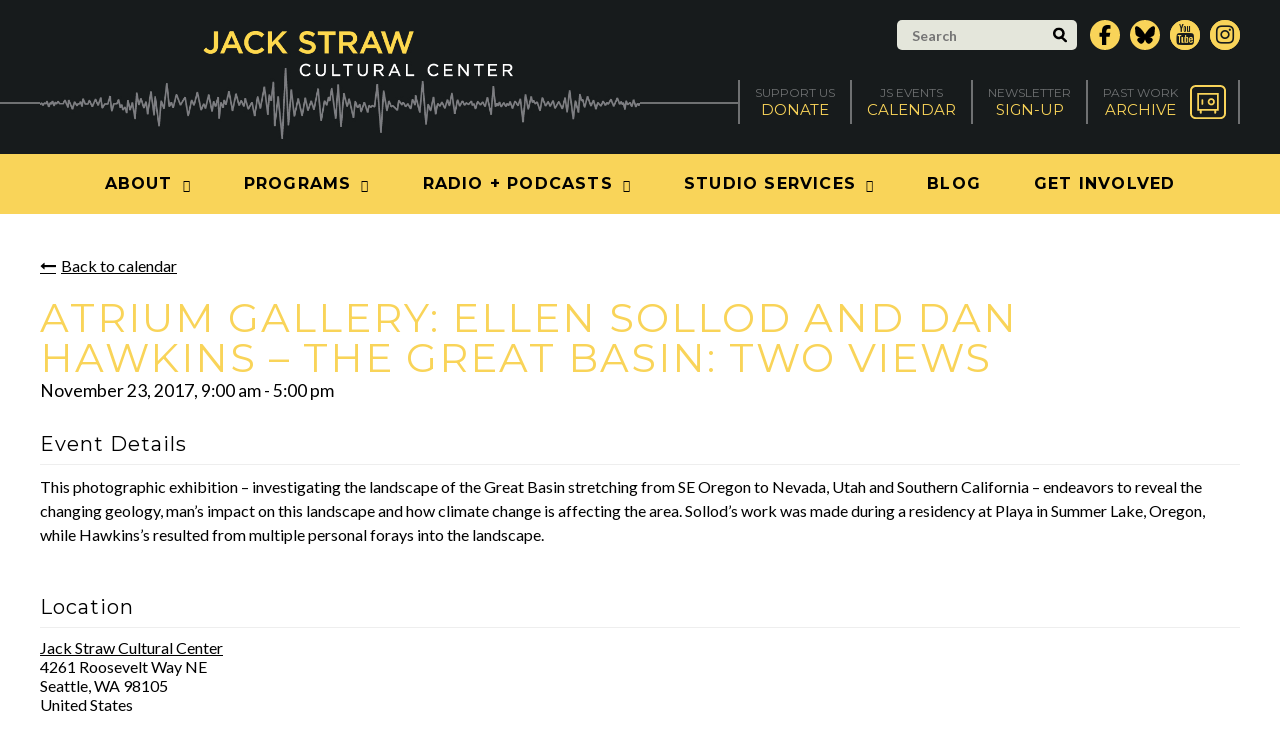

--- FILE ---
content_type: text/html; charset=UTF-8
request_url: https://www.jackstraw.org/event/atrium-gallery-ellen-sollod-and-dan-hawkins-the-great-basin-two-views-2017-11-23/
body_size: 12441
content:
<!DOCTYPE html>
<html lang="en-US">
	<head>
		<!-- Google tag (gtag.js) -->
		<script async src="https://www.googletagmanager.com/gtag/js?id=G-JJY6K0C56S"></script>
		<script>
			window.dataLayer = window.dataLayer || [];
			function gtag(){dataLayer.push(arguments);}
			gtag('js', new Date());

			gtag('config', 'G-JJY6K0C56S');
		</script>			
		<meta charset="UTF-8" />
		<meta name="viewport" content="width=device-width, initial-scale=1" />
		<meta name='robots' content='index, follow, max-image-preview:large, max-snippet:-1, max-video-preview:-1' />

	<!-- This site is optimized with the Yoast SEO plugin v26.7 - https://yoast.com/wordpress/plugins/seo/ -->
	<title>Atrium Gallery: Ellen Sollod and Dan Hawkins - The Great Basin: Two Views - Jack Straw Cultural Center</title>
	<link rel="canonical" href="https://www.jackstraw.org/event/atrium-gallery-ellen-sollod-and-dan-hawkins-the-great-basin-two-views-2017-11-23/" />
	<meta property="og:locale" content="en_US" />
	<meta property="og:type" content="article" />
	<meta property="og:title" content="Atrium Gallery: Ellen Sollod and Dan Hawkins - The Great Basin: Two Views - Jack Straw Cultural Center" />
	<meta property="og:description" content="This photographic exhibition – investigating the landscape of the Great Basin stretching from SE Oregon to Nevada, Utah and Southern California – endeavors to reveal the changing geology, man’s impact on this landscape and how climate change is affecting the area. Sollod’s work was made during a residency at Playa in Summer Lake, Oregon, while [&hellip;]" />
	<meta property="og:url" content="https://www.jackstraw.org/event/atrium-gallery-ellen-sollod-and-dan-hawkins-the-great-basin-two-views-2017-11-23/" />
	<meta property="og:site_name" content="Jack Straw Cultural Center" />
	<meta property="article:modified_time" content="2026-01-16T17:36:15+00:00" />
	<script type="application/ld+json" class="yoast-schema-graph">{"@context":"https://schema.org","@graph":[{"@type":"WebPage","@id":"https://www.jackstraw.org/event/atrium-gallery-ellen-sollod-and-dan-hawkins-the-great-basin-two-views-2017-11-23/","url":"https://www.jackstraw.org/event/atrium-gallery-ellen-sollod-and-dan-hawkins-the-great-basin-two-views-2017-11-23/","name":"Atrium Gallery: Ellen Sollod and Dan Hawkins - The Great Basin: Two Views - Jack Straw Cultural Center","isPartOf":{"@id":"https://www.jackstraw.org/#website"},"datePublished":"2017-10-18T22:50:29+00:00","dateModified":"2026-01-16T17:36:15+00:00","breadcrumb":{"@id":"https://www.jackstraw.org/event/atrium-gallery-ellen-sollod-and-dan-hawkins-the-great-basin-two-views-2017-11-23/#breadcrumb"},"inLanguage":"en-US","potentialAction":[{"@type":"ReadAction","target":["https://www.jackstraw.org/event/atrium-gallery-ellen-sollod-and-dan-hawkins-the-great-basin-two-views-2017-11-23/"]}]},{"@type":"BreadcrumbList","@id":"https://www.jackstraw.org/event/atrium-gallery-ellen-sollod-and-dan-hawkins-the-great-basin-two-views-2017-11-23/#breadcrumb","itemListElement":[{"@type":"ListItem","position":1,"name":"Home","item":"https://www.jackstraw.org/"},{"@type":"ListItem","position":2,"name":"Atrium Gallery: Ellen Sollod and Dan Hawkins &#8211; The Great Basin: Two Views","item":"https://www.jackstraw.org/event/atrium-gallery-ellen-sollod-and-dan-hawkins-the-great-basin-two-views-2017-11-06/"},{"@type":"ListItem","position":3,"name":"Atrium Gallery: Ellen Sollod and Dan Hawkins &#8211; The Great Basin: Two Views"}]},{"@type":"WebSite","@id":"https://www.jackstraw.org/#website","url":"https://www.jackstraw.org/","name":"Jack Straw Cultural Center","description":"","potentialAction":[{"@type":"SearchAction","target":{"@type":"EntryPoint","urlTemplate":"https://www.jackstraw.org/?s={search_term_string}"},"query-input":{"@type":"PropertyValueSpecification","valueRequired":true,"valueName":"search_term_string"}}],"inLanguage":"en-US"}]}</script>
	<!-- / Yoast SEO plugin. -->


<link rel='dns-prefetch' href='//www.jackstraw.org' />
<link rel='dns-prefetch' href='//fonts.googleapis.com' />
<link rel='dns-prefetch' href='//code.ionicframework.com' />
<link rel="alternate" title="oEmbed (JSON)" type="application/json+oembed" href="https://www.jackstraw.org/wp-json/oembed/1.0/embed?url=https%3A%2F%2Fwww.jackstraw.org%2Fevent%2Fatrium-gallery-ellen-sollod-and-dan-hawkins-the-great-basin-two-views-2017-11-23%2F" />
<link rel="alternate" title="oEmbed (XML)" type="text/xml+oembed" href="https://www.jackstraw.org/wp-json/oembed/1.0/embed?url=https%3A%2F%2Fwww.jackstraw.org%2Fevent%2Fatrium-gallery-ellen-sollod-and-dan-hawkins-the-great-basin-two-views-2017-11-23%2F&#038;format=xml" />
		<!-- This site uses the Google Analytics by MonsterInsights plugin v9.11.1 - Using Analytics tracking - https://www.monsterinsights.com/ -->
							<script src="//www.googletagmanager.com/gtag/js?id=G-K99FJRMVMS"  data-cfasync="false" data-wpfc-render="false" type="text/javascript" async></script>
			<script data-cfasync="false" data-wpfc-render="false" type="text/javascript">
				var mi_version = '9.11.1';
				var mi_track_user = true;
				var mi_no_track_reason = '';
								var MonsterInsightsDefaultLocations = {"page_location":"https:\/\/www.jackstraw.org\/event\/atrium-gallery-ellen-sollod-and-dan-hawkins-the-great-basin-two-views-2017-11-23\/"};
								if ( typeof MonsterInsightsPrivacyGuardFilter === 'function' ) {
					var MonsterInsightsLocations = (typeof MonsterInsightsExcludeQuery === 'object') ? MonsterInsightsPrivacyGuardFilter( MonsterInsightsExcludeQuery ) : MonsterInsightsPrivacyGuardFilter( MonsterInsightsDefaultLocations );
				} else {
					var MonsterInsightsLocations = (typeof MonsterInsightsExcludeQuery === 'object') ? MonsterInsightsExcludeQuery : MonsterInsightsDefaultLocations;
				}

								var disableStrs = [
										'ga-disable-G-K99FJRMVMS',
									];

				/* Function to detect opted out users */
				function __gtagTrackerIsOptedOut() {
					for (var index = 0; index < disableStrs.length; index++) {
						if (document.cookie.indexOf(disableStrs[index] + '=true') > -1) {
							return true;
						}
					}

					return false;
				}

				/* Disable tracking if the opt-out cookie exists. */
				if (__gtagTrackerIsOptedOut()) {
					for (var index = 0; index < disableStrs.length; index++) {
						window[disableStrs[index]] = true;
					}
				}

				/* Opt-out function */
				function __gtagTrackerOptout() {
					for (var index = 0; index < disableStrs.length; index++) {
						document.cookie = disableStrs[index] + '=true; expires=Thu, 31 Dec 2099 23:59:59 UTC; path=/';
						window[disableStrs[index]] = true;
					}
				}

				if ('undefined' === typeof gaOptout) {
					function gaOptout() {
						__gtagTrackerOptout();
					}
				}
								window.dataLayer = window.dataLayer || [];

				window.MonsterInsightsDualTracker = {
					helpers: {},
					trackers: {},
				};
				if (mi_track_user) {
					function __gtagDataLayer() {
						dataLayer.push(arguments);
					}

					function __gtagTracker(type, name, parameters) {
						if (!parameters) {
							parameters = {};
						}

						if (parameters.send_to) {
							__gtagDataLayer.apply(null, arguments);
							return;
						}

						if (type === 'event') {
														parameters.send_to = monsterinsights_frontend.v4_id;
							var hookName = name;
							if (typeof parameters['event_category'] !== 'undefined') {
								hookName = parameters['event_category'] + ':' + name;
							}

							if (typeof MonsterInsightsDualTracker.trackers[hookName] !== 'undefined') {
								MonsterInsightsDualTracker.trackers[hookName](parameters);
							} else {
								__gtagDataLayer('event', name, parameters);
							}
							
						} else {
							__gtagDataLayer.apply(null, arguments);
						}
					}

					__gtagTracker('js', new Date());
					__gtagTracker('set', {
						'developer_id.dZGIzZG': true,
											});
					if ( MonsterInsightsLocations.page_location ) {
						__gtagTracker('set', MonsterInsightsLocations);
					}
										__gtagTracker('config', 'G-K99FJRMVMS', {"forceSSL":"true","link_attribution":"true"} );
										window.gtag = __gtagTracker;										(function () {
						/* https://developers.google.com/analytics/devguides/collection/analyticsjs/ */
						/* ga and __gaTracker compatibility shim. */
						var noopfn = function () {
							return null;
						};
						var newtracker = function () {
							return new Tracker();
						};
						var Tracker = function () {
							return null;
						};
						var p = Tracker.prototype;
						p.get = noopfn;
						p.set = noopfn;
						p.send = function () {
							var args = Array.prototype.slice.call(arguments);
							args.unshift('send');
							__gaTracker.apply(null, args);
						};
						var __gaTracker = function () {
							var len = arguments.length;
							if (len === 0) {
								return;
							}
							var f = arguments[len - 1];
							if (typeof f !== 'object' || f === null || typeof f.hitCallback !== 'function') {
								if ('send' === arguments[0]) {
									var hitConverted, hitObject = false, action;
									if ('event' === arguments[1]) {
										if ('undefined' !== typeof arguments[3]) {
											hitObject = {
												'eventAction': arguments[3],
												'eventCategory': arguments[2],
												'eventLabel': arguments[4],
												'value': arguments[5] ? arguments[5] : 1,
											}
										}
									}
									if ('pageview' === arguments[1]) {
										if ('undefined' !== typeof arguments[2]) {
											hitObject = {
												'eventAction': 'page_view',
												'page_path': arguments[2],
											}
										}
									}
									if (typeof arguments[2] === 'object') {
										hitObject = arguments[2];
									}
									if (typeof arguments[5] === 'object') {
										Object.assign(hitObject, arguments[5]);
									}
									if ('undefined' !== typeof arguments[1].hitType) {
										hitObject = arguments[1];
										if ('pageview' === hitObject.hitType) {
											hitObject.eventAction = 'page_view';
										}
									}
									if (hitObject) {
										action = 'timing' === arguments[1].hitType ? 'timing_complete' : hitObject.eventAction;
										hitConverted = mapArgs(hitObject);
										__gtagTracker('event', action, hitConverted);
									}
								}
								return;
							}

							function mapArgs(args) {
								var arg, hit = {};
								var gaMap = {
									'eventCategory': 'event_category',
									'eventAction': 'event_action',
									'eventLabel': 'event_label',
									'eventValue': 'event_value',
									'nonInteraction': 'non_interaction',
									'timingCategory': 'event_category',
									'timingVar': 'name',
									'timingValue': 'value',
									'timingLabel': 'event_label',
									'page': 'page_path',
									'location': 'page_location',
									'title': 'page_title',
									'referrer' : 'page_referrer',
								};
								for (arg in args) {
																		if (!(!args.hasOwnProperty(arg) || !gaMap.hasOwnProperty(arg))) {
										hit[gaMap[arg]] = args[arg];
									} else {
										hit[arg] = args[arg];
									}
								}
								return hit;
							}

							try {
								f.hitCallback();
							} catch (ex) {
							}
						};
						__gaTracker.create = newtracker;
						__gaTracker.getByName = newtracker;
						__gaTracker.getAll = function () {
							return [];
						};
						__gaTracker.remove = noopfn;
						__gaTracker.loaded = true;
						window['__gaTracker'] = __gaTracker;
					})();
									} else {
										console.log("");
					(function () {
						function __gtagTracker() {
							return null;
						}

						window['__gtagTracker'] = __gtagTracker;
						window['gtag'] = __gtagTracker;
					})();
									}
			</script>
							<!-- / Google Analytics by MonsterInsights -->
		<style id='wp-img-auto-sizes-contain-inline-css' type='text/css'>
img:is([sizes=auto i],[sizes^="auto," i]){contain-intrinsic-size:3000px 1500px}
/*# sourceURL=wp-img-auto-sizes-contain-inline-css */
</style>
<style id='wp-emoji-styles-inline-css' type='text/css'>

	img.wp-smiley, img.emoji {
		display: inline !important;
		border: none !important;
		box-shadow: none !important;
		height: 1em !important;
		width: 1em !important;
		margin: 0 0.07em !important;
		vertical-align: -0.1em !important;
		background: none !important;
		padding: 0 !important;
	}
/*# sourceURL=wp-emoji-styles-inline-css */
</style>
<link rel='stylesheet' id='wp-block-library-css' href='https://www.jackstraw.org/wp-includes/css/dist/block-library/style.min.css?ver=6.9' type='text/css' media='all' />
<style id='global-styles-inline-css' type='text/css'>
:root{--wp--preset--aspect-ratio--square: 1;--wp--preset--aspect-ratio--4-3: 4/3;--wp--preset--aspect-ratio--3-4: 3/4;--wp--preset--aspect-ratio--3-2: 3/2;--wp--preset--aspect-ratio--2-3: 2/3;--wp--preset--aspect-ratio--16-9: 16/9;--wp--preset--aspect-ratio--9-16: 9/16;--wp--preset--color--black: #000000;--wp--preset--color--cyan-bluish-gray: #abb8c3;--wp--preset--color--white: #ffffff;--wp--preset--color--pale-pink: #f78da7;--wp--preset--color--vivid-red: #cf2e2e;--wp--preset--color--luminous-vivid-orange: #ff6900;--wp--preset--color--luminous-vivid-amber: #fcb900;--wp--preset--color--light-green-cyan: #7bdcb5;--wp--preset--color--vivid-green-cyan: #00d084;--wp--preset--color--pale-cyan-blue: #8ed1fc;--wp--preset--color--vivid-cyan-blue: #0693e3;--wp--preset--color--vivid-purple: #9b51e0;--wp--preset--gradient--vivid-cyan-blue-to-vivid-purple: linear-gradient(135deg,rgb(6,147,227) 0%,rgb(155,81,224) 100%);--wp--preset--gradient--light-green-cyan-to-vivid-green-cyan: linear-gradient(135deg,rgb(122,220,180) 0%,rgb(0,208,130) 100%);--wp--preset--gradient--luminous-vivid-amber-to-luminous-vivid-orange: linear-gradient(135deg,rgb(252,185,0) 0%,rgb(255,105,0) 100%);--wp--preset--gradient--luminous-vivid-orange-to-vivid-red: linear-gradient(135deg,rgb(255,105,0) 0%,rgb(207,46,46) 100%);--wp--preset--gradient--very-light-gray-to-cyan-bluish-gray: linear-gradient(135deg,rgb(238,238,238) 0%,rgb(169,184,195) 100%);--wp--preset--gradient--cool-to-warm-spectrum: linear-gradient(135deg,rgb(74,234,220) 0%,rgb(151,120,209) 20%,rgb(207,42,186) 40%,rgb(238,44,130) 60%,rgb(251,105,98) 80%,rgb(254,248,76) 100%);--wp--preset--gradient--blush-light-purple: linear-gradient(135deg,rgb(255,206,236) 0%,rgb(152,150,240) 100%);--wp--preset--gradient--blush-bordeaux: linear-gradient(135deg,rgb(254,205,165) 0%,rgb(254,45,45) 50%,rgb(107,0,62) 100%);--wp--preset--gradient--luminous-dusk: linear-gradient(135deg,rgb(255,203,112) 0%,rgb(199,81,192) 50%,rgb(65,88,208) 100%);--wp--preset--gradient--pale-ocean: linear-gradient(135deg,rgb(255,245,203) 0%,rgb(182,227,212) 50%,rgb(51,167,181) 100%);--wp--preset--gradient--electric-grass: linear-gradient(135deg,rgb(202,248,128) 0%,rgb(113,206,126) 100%);--wp--preset--gradient--midnight: linear-gradient(135deg,rgb(2,3,129) 0%,rgb(40,116,252) 100%);--wp--preset--font-size--small: 13px;--wp--preset--font-size--medium: 20px;--wp--preset--font-size--large: 36px;--wp--preset--font-size--x-large: 42px;--wp--preset--spacing--20: 0.44rem;--wp--preset--spacing--30: 0.67rem;--wp--preset--spacing--40: 1rem;--wp--preset--spacing--50: 1.5rem;--wp--preset--spacing--60: 2.25rem;--wp--preset--spacing--70: 3.38rem;--wp--preset--spacing--80: 5.06rem;--wp--preset--shadow--natural: 6px 6px 9px rgba(0, 0, 0, 0.2);--wp--preset--shadow--deep: 12px 12px 50px rgba(0, 0, 0, 0.4);--wp--preset--shadow--sharp: 6px 6px 0px rgba(0, 0, 0, 0.2);--wp--preset--shadow--outlined: 6px 6px 0px -3px rgb(255, 255, 255), 6px 6px rgb(0, 0, 0);--wp--preset--shadow--crisp: 6px 6px 0px rgb(0, 0, 0);}:where(.is-layout-flex){gap: 0.5em;}:where(.is-layout-grid){gap: 0.5em;}body .is-layout-flex{display: flex;}.is-layout-flex{flex-wrap: wrap;align-items: center;}.is-layout-flex > :is(*, div){margin: 0;}body .is-layout-grid{display: grid;}.is-layout-grid > :is(*, div){margin: 0;}:where(.wp-block-columns.is-layout-flex){gap: 2em;}:where(.wp-block-columns.is-layout-grid){gap: 2em;}:where(.wp-block-post-template.is-layout-flex){gap: 1.25em;}:where(.wp-block-post-template.is-layout-grid){gap: 1.25em;}.has-black-color{color: var(--wp--preset--color--black) !important;}.has-cyan-bluish-gray-color{color: var(--wp--preset--color--cyan-bluish-gray) !important;}.has-white-color{color: var(--wp--preset--color--white) !important;}.has-pale-pink-color{color: var(--wp--preset--color--pale-pink) !important;}.has-vivid-red-color{color: var(--wp--preset--color--vivid-red) !important;}.has-luminous-vivid-orange-color{color: var(--wp--preset--color--luminous-vivid-orange) !important;}.has-luminous-vivid-amber-color{color: var(--wp--preset--color--luminous-vivid-amber) !important;}.has-light-green-cyan-color{color: var(--wp--preset--color--light-green-cyan) !important;}.has-vivid-green-cyan-color{color: var(--wp--preset--color--vivid-green-cyan) !important;}.has-pale-cyan-blue-color{color: var(--wp--preset--color--pale-cyan-blue) !important;}.has-vivid-cyan-blue-color{color: var(--wp--preset--color--vivid-cyan-blue) !important;}.has-vivid-purple-color{color: var(--wp--preset--color--vivid-purple) !important;}.has-black-background-color{background-color: var(--wp--preset--color--black) !important;}.has-cyan-bluish-gray-background-color{background-color: var(--wp--preset--color--cyan-bluish-gray) !important;}.has-white-background-color{background-color: var(--wp--preset--color--white) !important;}.has-pale-pink-background-color{background-color: var(--wp--preset--color--pale-pink) !important;}.has-vivid-red-background-color{background-color: var(--wp--preset--color--vivid-red) !important;}.has-luminous-vivid-orange-background-color{background-color: var(--wp--preset--color--luminous-vivid-orange) !important;}.has-luminous-vivid-amber-background-color{background-color: var(--wp--preset--color--luminous-vivid-amber) !important;}.has-light-green-cyan-background-color{background-color: var(--wp--preset--color--light-green-cyan) !important;}.has-vivid-green-cyan-background-color{background-color: var(--wp--preset--color--vivid-green-cyan) !important;}.has-pale-cyan-blue-background-color{background-color: var(--wp--preset--color--pale-cyan-blue) !important;}.has-vivid-cyan-blue-background-color{background-color: var(--wp--preset--color--vivid-cyan-blue) !important;}.has-vivid-purple-background-color{background-color: var(--wp--preset--color--vivid-purple) !important;}.has-black-border-color{border-color: var(--wp--preset--color--black) !important;}.has-cyan-bluish-gray-border-color{border-color: var(--wp--preset--color--cyan-bluish-gray) !important;}.has-white-border-color{border-color: var(--wp--preset--color--white) !important;}.has-pale-pink-border-color{border-color: var(--wp--preset--color--pale-pink) !important;}.has-vivid-red-border-color{border-color: var(--wp--preset--color--vivid-red) !important;}.has-luminous-vivid-orange-border-color{border-color: var(--wp--preset--color--luminous-vivid-orange) !important;}.has-luminous-vivid-amber-border-color{border-color: var(--wp--preset--color--luminous-vivid-amber) !important;}.has-light-green-cyan-border-color{border-color: var(--wp--preset--color--light-green-cyan) !important;}.has-vivid-green-cyan-border-color{border-color: var(--wp--preset--color--vivid-green-cyan) !important;}.has-pale-cyan-blue-border-color{border-color: var(--wp--preset--color--pale-cyan-blue) !important;}.has-vivid-cyan-blue-border-color{border-color: var(--wp--preset--color--vivid-cyan-blue) !important;}.has-vivid-purple-border-color{border-color: var(--wp--preset--color--vivid-purple) !important;}.has-vivid-cyan-blue-to-vivid-purple-gradient-background{background: var(--wp--preset--gradient--vivid-cyan-blue-to-vivid-purple) !important;}.has-light-green-cyan-to-vivid-green-cyan-gradient-background{background: var(--wp--preset--gradient--light-green-cyan-to-vivid-green-cyan) !important;}.has-luminous-vivid-amber-to-luminous-vivid-orange-gradient-background{background: var(--wp--preset--gradient--luminous-vivid-amber-to-luminous-vivid-orange) !important;}.has-luminous-vivid-orange-to-vivid-red-gradient-background{background: var(--wp--preset--gradient--luminous-vivid-orange-to-vivid-red) !important;}.has-very-light-gray-to-cyan-bluish-gray-gradient-background{background: var(--wp--preset--gradient--very-light-gray-to-cyan-bluish-gray) !important;}.has-cool-to-warm-spectrum-gradient-background{background: var(--wp--preset--gradient--cool-to-warm-spectrum) !important;}.has-blush-light-purple-gradient-background{background: var(--wp--preset--gradient--blush-light-purple) !important;}.has-blush-bordeaux-gradient-background{background: var(--wp--preset--gradient--blush-bordeaux) !important;}.has-luminous-dusk-gradient-background{background: var(--wp--preset--gradient--luminous-dusk) !important;}.has-pale-ocean-gradient-background{background: var(--wp--preset--gradient--pale-ocean) !important;}.has-electric-grass-gradient-background{background: var(--wp--preset--gradient--electric-grass) !important;}.has-midnight-gradient-background{background: var(--wp--preset--gradient--midnight) !important;}.has-small-font-size{font-size: var(--wp--preset--font-size--small) !important;}.has-medium-font-size{font-size: var(--wp--preset--font-size--medium) !important;}.has-large-font-size{font-size: var(--wp--preset--font-size--large) !important;}.has-x-large-font-size{font-size: var(--wp--preset--font-size--x-large) !important;}
/*# sourceURL=global-styles-inline-css */
</style>

<style id='classic-theme-styles-inline-css' type='text/css'>
/*! This file is auto-generated */
.wp-block-button__link{color:#fff;background-color:#32373c;border-radius:9999px;box-shadow:none;text-decoration:none;padding:calc(.667em + 2px) calc(1.333em + 2px);font-size:1.125em}.wp-block-file__button{background:#32373c;color:#fff;text-decoration:none}
/*# sourceURL=/wp-includes/css/classic-themes.min.css */
</style>
<link rel='stylesheet' id='wicked-calendar-styles-css' href='https://www.jackstraw.org/wp-content/plugins/wicked-calendar-pro/plugins/wicked-calendar/css/full.css?ver=6.9' type='text/css' media='all' />
<link rel='stylesheet' id='font-awesome-css' href='https://www.jackstraw.org/wp-content/themes/jackstraw/font-awesome/css/font-awesome.min.css?ver=6.9' type='text/css' media='all' />
<link rel='stylesheet' id='google-fonts-css' href='https://fonts.googleapis.com/css?family=Montserrat%3A400%2C700%7CLato%3A300%2C400%2C700%2C300italic%2C400italic%2C700italic&#038;ver=6.9' type='text/css' media='all' />
<link rel='stylesheet' id='iconic-css' href='https://code.ionicframework.com/ionicons/2.0.1/css/ionicons.min.css?ver=6.9' type='text/css' media='all' />
<link rel='stylesheet' id='magnific-popup-css' href='https://www.jackstraw.org/wp-content/themes/jackstraw/js/magnific-popup/magnific-popup.css?ver=6.9' type='text/css' media='all' />
<link rel='stylesheet' id='bxslider-css' href='https://www.jackstraw.org/wp-content/themes/jackstraw/js/bxslider/bxslider.css?ver=6.9' type='text/css' media='all' />
<link rel='stylesheet' id='360-player-css' href='https://www.jackstraw.org/wp-content/themes/jackstraw/js/soundmanager/360player.css?ver=6.9' type='text/css' media='all' />
<link rel='stylesheet' id='selectboxit-css' href='https://www.jackstraw.org/wp-content/themes/jackstraw/js/selectboxit/selectboxit.css?ver=6.9' type='text/css' media='all' />
<link rel='stylesheet' id='custom-main-css' href='https://www.jackstraw.org/wp-content/themes/jackstraw/css/style.css?5&#038;ver=6.9' type='text/css' media='all' />
<link rel='stylesheet' id='custom-responsive-css' href='https://www.jackstraw.org/wp-content/themes/jackstraw/css/style-responsive.css?c&#038;ver=6.9' type='text/css' media='all' />
<link rel='stylesheet' id='custom-css' href='https://www.jackstraw.org/wp-content/themes/jackstraw/style.css?ver=1738091933' type='text/css' media='all' />
<script type="text/javascript" src="https://www.jackstraw.org/wp-content/plugins/google-analytics-for-wordpress/assets/js/frontend-gtag.min.js?ver=9.11.1" id="monsterinsights-frontend-script-js" async="async" data-wp-strategy="async"></script>
<script data-cfasync="false" data-wpfc-render="false" type="text/javascript" id='monsterinsights-frontend-script-js-extra'>/* <![CDATA[ */
var monsterinsights_frontend = {"js_events_tracking":"true","download_extensions":"mp3,doc,pdf,ppt,zip,xls,docx,pptx,xlsx","inbound_paths":"[]","home_url":"https:\/\/www.jackstraw.org","hash_tracking":"false","v4_id":"G-K99FJRMVMS"};/* ]]> */
</script>
<script type="text/javascript" src="https://www.jackstraw.org/wp-includes/js/jquery/jquery.min.js?ver=3.7.1" id="jquery-core-js"></script>
<script type="text/javascript" src="https://www.jackstraw.org/wp-includes/js/jquery/jquery-migrate.min.js?ver=3.4.1" id="jquery-migrate-js"></script>
<script type="text/javascript" id="wicked-calendar-plugin-js-extra">
/* <![CDATA[ */
var WickedCalendarSettings = {"ajaxURL":"https://www.jackstraw.org/wp-admin/admin-ajax.php","TooltipsterConfig":{"interactive":true,"contentCloning":true,"delay":100}};
//# sourceURL=wicked-calendar-plugin-js-extra
/* ]]> */
</script>
<script type="text/javascript" src="https://www.jackstraw.org/wp-content/plugins/wicked-calendar-pro/plugins/wicked-calendar/js/plugin.js?ver=6.9" id="wicked-calendar-plugin-js"></script>
<script type="text/javascript" src="https://www.jackstraw.org/wp-content/plugins/mp3-music-player-by-sonaar/public/js/perfect-scrollbar.min.js?ver=5.10" id="sonaar-music-scrollbar-js"></script>
<link rel="https://api.w.org/" href="https://www.jackstraw.org/wp-json/" /><link rel="alternate" title="JSON" type="application/json" href="https://www.jackstraw.org/wp-json/wp/v2/wicked_event/3021" /><link rel="EditURI" type="application/rsd+xml" title="RSD" href="https://www.jackstraw.org/xmlrpc.php?rsd" />
<link rel='shortlink' href='https://www.jackstraw.org/?p=3021' />
		<link rel="apple-touch-icon" sizes="180x180" href="https://www.jackstraw.org/wp-content/themes/jackstraw/img/favicons/apple-touch-icon.png">
		<link rel="icon" type="image/png" href="https://www.jackstraw.org/wp-content/themes/jackstraw/img/favicons/favicon-32x32.png" sizes="32x32">
		<link rel="icon" type="image/png" href="https://www.jackstraw.org/wp-content/themes/jackstraw/img/favicons/favicon-16x16.png" sizes="16x16">
		<link rel="manifest" href="https://www.jackstraw.org/wp-content/themes/jackstraw/img/favicons/manifest.json">
		<link rel="mask-icon" href="https://www.jackstraw.org/wp-content/themes/jackstraw/img/favicons/safari-pinned-tab.svg" color="#181b1c">
		<meta name="theme-color" content="#ffffff">
		<link rel='shortcut icon' type='image/x-icon' href='https://www.jackstraw.org/wp-content/themes/jackstraw/img/favicons/favicon.ico' />
				<!--[if lt IE 9]>
		<script src="https://www.jackstraw.org/wp-content/themes/jackstraw/js/html5.js" type="text/javascript"></script>
		<![endif]-->
	</head>
	<body class="wp-singular wicked_event-template-default single single-wicked_event postid-3021 wp-theme-jackstraw wicked-theme-jackstraw wicked-template-template-calendar">
		<div id="header">
			<div class="top">
				<div class="wrapper clear">
					<form action="https://www.jackstraw.org" method="get" class="search">
						<div class="input-wrapper">
							<input type="text" value="" placeholder="Search" name="s" />
							<button type="submit">
								<svg xmlns="http://www.w3.org/2000/svg" width="17px" height="18.1px" viewBox="0 0 17 18.1" enable-background="new 0 0 17 18.1">
									<path d="M7.1,3C4.8,3,3,4.8,3,7.1S4.8,11.2,7.1,11.2S11.2,9.4,11.2,7.1S9.3,3,7.1,3z M7.1,14.2C3.2,14.2,0,11,0,7.1
										C0,3.2,3.2,0,7.1,0s7.1,3.2,7.1,7.1C14.2,11,11,14.2,7.1,14.2z"/>
									<path d="M9.4,12.7C11.1,14.3,12.8,16,14.5,17.6c1.4,1.4,3.5-0.8,2.1-2.1C14.9,13.9,13.2,12.2,11.5,10.6C10.1,9.2,8,11.3,9.4,12.7z"
										/>
								</svg>
							</button>
						</div>
					</form>
					<ul class="social-media">
						<li class="facebook">
							<a href="http://www.facebook.com/jackstrawculturalcenter" target="_blank">
								<span class="screen-reader-text">Facebook</span>
								<svg xmlns="http://www.w3.org/2000/svg" viewBox="0 0 320 512"><!--!Font Awesome Free 6.7.2 by @fontawesome - https://fontawesome.com License - https://fontawesome.com/license/free Copyright 2025 Fonticons, Inc.--><path d="M80 299.3V512H196V299.3h86.5l18-97.8H196V166.9c0-51.7 20.3-71.5 72.7-71.5c16.3 0 29.4 .4 37 1.2V7.9C291.4 4 256.4 0 236.2 0C129.3 0 80 50.5 80 159.4v42.1H14v97.8H80z"/></svg>
															</a>
						</li>
						<li class="twitter">
							<a href="https://bsky.app/profile/jackstraw.org" target="_blank">
								<span class="screen-reader-text">Bluesky</span>
								<svg xmlns="http://www.w3.org/2000/svg" viewBox="0 0 512 512"><!--!Font Awesome Free 6.7.2 by @fontawesome - https://fontawesome.com License - https://fontawesome.com/license/free Copyright 2025 Fonticons, Inc.--><path d="M111.8 62.2C170.2 105.9 233 194.7 256 242.4c23-47.6 85.8-136.4 144.2-180.2c42.1-31.6 110.3-56 110.3 21.8c0 15.5-8.9 130.5-14.1 149.2C478.2 298 412 314.6 353.1 304.5c102.9 17.5 129.1 75.5 72.5 133.5c-107.4 110.2-154.3-27.6-166.3-62.9l0 0c-1.7-4.9-2.6-7.8-3.3-7.8s-1.6 3-3.3 7.8l0 0c-12 35.3-59 173.1-166.3 62.9c-56.5-58-30.4-116 72.5-133.5C100 314.6 33.8 298 15.7 233.1C10.4 214.4 1.5 99.4 1.5 83.9c0-77.8 68.2-53.4 110.3-21.8z"/></svg>								
							</a>
												<li class="twitter">
							<a href="https://www.youtube.com/channel/UCWcvvPsEfAN4xYXdIQ8eZMA/" target="_blank">
								<span class="fa fa-youtube"></span>
								<span class="label screen-reader-text">YouTube</span>
							</a>
						</li>						
						<li class="twitter">
							<a href="https://www.instagram.com/jackstrawculturalcenter/" target="_blank">
								<span class="fa fa-instagram"></span>
								<span class="screen-reader-text">Instagram</span>
								</a>
						</li>
					</ul>
				</div>
			</div>
			<div class="middle">
				<div class="wrapper clear">
					<a href="https://www.jackstraw.org" class="logo image no-margin">
						<img src="https://www.jackstraw.org/wp-content/themes/jackstraw/img/logo-large.jpg" alt="Jack Straw" class="large" />
						<img src="https://www.jackstraw.org/wp-content/themes/jackstraw/img/logo-small.jpg" alt="Jack Straw" class="small" />
					</a>
					<ul class="utility">
						<li>
							<a href="https://www.jackstraw.org/donate/">
								<span class="small">Support Us</span>
								<span class="large">Donate</span>
							</a>
						</li>
						<li>
							<a href="https://www.jackstraw.org/events">
								<span class="small">JS Events</span>
								<span class="large">Calendar</span>
							</a>
						</li>
						<li>
							<a href="http://visitor.constantcontact.com/email.jsp?m=1101314120686&p=oi" target="_blank">
								<span class="small">Newsletter</span>
								<span class="large">Sign-Up</span>
							</a>
						</li>
						<li>
							<a href="https://www.jackstraw.org/archives/" class="icon">
								<span class="small">Past Work</span>
								<span class="large">Archive</span>
								<svg xmlns="http://www.w3.org/2000/svg" width="68px" height="64px" viewBox="0 0 68 64" enable-background="new 0 0 68 64">
									<path d="M57.6,64H10.4C4.7,64,0,59.3,0,53.5v-43C0,4.7,4.7,0,10.4,0h47.2C63.3,0,68,4.7,68,10.5v43.1C68,59.3,63.3,64,57.6,64z
										 M10.4,3.7c-3.7,0-6.8,3.1-6.8,6.8v43.1c0,3.801,3,6.801,6.8,6.801h47.2c3.7,0,6.801-3.101,6.801-6.801V10.5c0-3.8-3-6.8-6.801-6.8
										H10.4z"/>
									<path d="M54.3,48.5H13.7V14.9h40.7v33.6H54.3z M17,45.2h34v-27H17V45.2z"/>
									<path d="M40.2,38.3c-3.7,0-6.8-3.1-6.8-6.8c0-3.8,3-6.8,6.8-6.8c3.7,0,6.8,3.1,6.8,6.8C47,35.3,43.9,38.3,40.2,38.3z M40.2,28
										c-1.9,0-3.5,1.6-3.5,3.5c0,1.9,1.6,3.5,3.5,3.5c1.899,0,3.5-1.6,3.5-3.5C43.7,29.6,42.1,28,40.2,28z"/>
									<path d="M23.3,37.3c-0.9,0-1.7-0.7-1.7-1.7v-7.3c0-0.9,0.7-1.7,1.7-1.7s1.7,0.7,1.7,1.7v7.3C24.9,36.5,24.2,37.3,23.3,37.3z"/>
									<path d="M20.4,53.9L20.4,53.9c-1.1,0-2-0.9-2-2v-4.4c0-1.1,0.9-2,2-2l0,0c1.1,0,2,0.9,2,2v4.4C22.4,53,21.5,53.9,20.4,53.9z"/>
									<path d="M47.6,53.9L47.6,53.9c-1.1,0-2-0.9-2-2v-4.4c0-1.1,0.9-2,2-2l0,0c1.101,0,2,0.9,2,2v4.4C49.6,53,48.7,53.9,47.6,53.9z"/>
								</svg>
							</a>
						</li>
					</ul>
				</div>
			</div>
			<div class="bottom">
				<div class="wrapper">
					<ul id="main-nav" class="navigation"><li id="menu-item-129" class="menu-item menu-item-type-post_type menu-item-object-page menu-item-has-children menu-item-129"><a href="https://www.jackstraw.org/about/">About</a>
<ul class="sub-menu">
	<li id="menu-item-145" class="menu-item menu-item-type-post_type menu-item-object-page menu-item-145"><a href="https://www.jackstraw.org/about/">About Jack Straw</a></li>
	<li id="menu-item-133" class="menu-item menu-item-type-post_type menu-item-object-page menu-item-133"><a href="https://www.jackstraw.org/about/get-involved/">Get Involved</a></li>
	<li id="menu-item-146" class="menu-item menu-item-type-post_type menu-item-object-page menu-item-146"><a href="https://www.jackstraw.org/donate/">Donate</a></li>
	<li id="menu-item-131" class="menu-item menu-item-type-post_type menu-item-object-page menu-item-131"><a href="https://www.jackstraw.org/about/people/">People</a></li>
	<li id="menu-item-132" class="menu-item menu-item-type-post_type menu-item-object-page menu-item-132"><a href="https://www.jackstraw.org/about/our-partners/">Our Partners</a></li>
	<li id="menu-item-2825" class="menu-item menu-item-type-post_type menu-item-object-page menu-item-2825"><a href="https://www.jackstraw.org/archives/">Jack Straw Archive</a></li>
	<li id="menu-item-8046" class="menu-item menu-item-type-post_type menu-item-object-page menu-item-8046"><a href="https://www.jackstraw.org/contact/">Contact</a></li>
</ul>
</li>
<li id="menu-item-134" class="menu-item menu-item-type-post_type menu-item-object-page menu-item-has-children menu-item-134"><a href="https://www.jackstraw.org/programs/">Programs</a>
<ul class="sub-menu">
	<li id="menu-item-3166" class="menu-item menu-item-type-post_type menu-item-object-page menu-item-3166"><a href="https://www.jackstraw.org/programs/residency-programs-faq/">About our Residency Programs</a></li>
	<li id="menu-item-199" class="menu-item menu-item-type-post_type menu-item-object-program menu-item-199"><a href="https://www.jackstraw.org/program/artist-support-program/">  Artist Support Program</a></li>
	<li id="menu-item-201" class="menu-item menu-item-type-post_type menu-item-object-program menu-item-201"><a href="https://www.jackstraw.org/program/new-media-gallery/">  New Media Gallery Program</a></li>
	<li id="menu-item-200" class="menu-item menu-item-type-post_type menu-item-object-program menu-item-200"><a href="https://www.jackstraw.org/program/jack-straw-writers-program/">  Writers Program</a></li>
	<li id="menu-item-3192" class="menu-item menu-item-type-post_type menu-item-object-page menu-item-3192"><a href="https://www.jackstraw.org/programs/our-educational-programs/">About Our Educational Programs</a></li>
	<li id="menu-item-204" class="menu-item menu-item-type-post_type menu-item-object-program menu-item-204"><a href="https://www.jackstraw.org/program/youth-education/">  Youth Education</a></li>
	<li id="menu-item-197" class="menu-item menu-item-type-post_type menu-item-object-program menu-item-197"><a href="https://www.jackstraw.org/program/adult-education/">  Adult Education</a></li>
	<li id="menu-item-11155" class="menu-item menu-item-type-post_type menu-item-object-page menu-item-11155"><a href="https://www.jackstraw.org/programs/access-programs/">Our Access Programs</a></li>
	<li id="menu-item-198" class="menu-item menu-item-type-post_type menu-item-object-program menu-item-198"><a href="https://www.jackstraw.org/program/art-heritage-partnerships/">Art &#038; Heritage Partnerships</a></li>
	<li id="menu-item-202" class="menu-item menu-item-type-post_type menu-item-object-program menu-item-202"><a href="https://www.jackstraw.org/program/programs-for-composers/">Programs for Composers</a></li>
</ul>
</li>
<li id="menu-item-135" class="menu-item menu-item-type-post_type menu-item-object-page menu-item-has-children menu-item-135"><a href="https://www.jackstraw.org/radio-podcasts/">Radio + Podcasts</a>
<ul class="sub-menu">
	<li id="menu-item-2828" class="menu-item menu-item-type-taxonomy menu-item-object-podcast_series menu-item-2828"><a href="https://www.jackstraw.org/podcasts/soundpages/">SoundPages Literary Podcast</a></li>
	<li id="menu-item-2826" class="menu-item menu-item-type-taxonomy menu-item-object-podcast_series menu-item-2826"><a href="https://www.jackstraw.org/podcasts/artist-of-the-week/">Artist of the Week Podcast</a></li>
	<li id="menu-item-2827" class="menu-item menu-item-type-taxonomy menu-item-object-podcast_series menu-item-2827"><a href="https://www.jackstraw.org/podcasts/new-media-gallery/">New Media Gallery Podcasts</a></li>
	<li id="menu-item-139" class="menu-item menu-item-type-post_type menu-item-object-page menu-item-139"><a href="https://www.jackstraw.org/radio-podcasts/radio-programs/">Radio Programs</a></li>
	<li id="menu-item-15358" class="menu-item menu-item-type-post_type menu-item-object-program menu-item-15358"><a href="https://www.jackstraw.org/program/krab-radio/">KRAB Radio</a></li>
	<li id="menu-item-1186" class="menu-item menu-item-type-custom menu-item-object-custom menu-item-1186"><a href="https://www.jackstraw.org/archives">Jack Straw Archive</a></li>
</ul>
</li>
<li id="menu-item-141" class="menu-item menu-item-type-post_type menu-item-object-page menu-item-has-children menu-item-141"><a href="https://www.jackstraw.org/studio-services/">Studio Services</a>
<ul class="sub-menu">
	<li id="menu-item-3113" class="menu-item menu-item-type-post_type menu-item-object-page menu-item-3113"><a href="https://www.jackstraw.org/studio-services/">Services</a></li>
	<li id="menu-item-3111" class="menu-item menu-item-type-post_type menu-item-object-page menu-item-3111"><a href="https://www.jackstraw.org/studio-services/recording-studios-and-equipment/">Studios and Equipment</a></li>
	<li id="menu-item-3116" class="menu-item menu-item-type-post_type menu-item-object-page menu-item-3116"><a href="https://www.jackstraw.org/studio-services/studio-rates-and-policies/">Rates and Policies</a></li>
</ul>
</li>
<li id="menu-item-143" class="menu-item menu-item-type-post_type menu-item-object-page current_page_parent menu-item-143"><a href="https://www.jackstraw.org/blog/">Blog</a></li>
<li id="menu-item-144" class="menu-item menu-item-type-post_type menu-item-object-page menu-item-144"><a href="https://www.jackstraw.org/about/get-involved/">Get Involved</a></li>
</ul>					<a href="#" class="hamburger">
						<span class="line first"></span>
						<span class="line second"></span>
						<span class="line third"></span>
						<span class="line fourth"></span>
					</a>
				</div>
			</div>
		</div>


<div id="container">
    <div class="section main">
        <div class="wrapper">
            <div class="columns clear">
                <div id="calendar">
                    <div class="wicked-calendar-container" data-wicked-template-container-id="default">

<div class="wicked-event-detail" itemscope itemtype="http://schema.org/Event">

	<p class="wicked-calendar-link">
					<a href="https://www.jackstraw.org/events/">Back to calendar</a>
			</p>

	<h1 class="wicked-title" itemprop="name">
		Atrium Gallery: Ellen Sollod and Dan Hawkins &#8211; The Great Basin: Two Views	</h1>

	<p class="wicked-date">
		<span class="wicked-start-date" itemprop="startDate" content="2017-11-23T17:00:00Z">November 23, 2017</span>, <span class="wicked-start-time">9:00 am</span> - <span class="wicked-end-time">5:00 pm</span>	</p>

	<div class="wicked-event-content wicked-clearfix" itemprop="description">
		<h2>Event Details</h2>
				<p>This photographic exhibition – investigating the landscape of the Great Basin stretching from SE Oregon to Nevada, Utah and Southern California – endeavors to reveal the changing geology, man’s impact on this landscape and how climate change is affecting the area. Sollod’s work was made during a residency at Playa in Summer Lake, Oregon, while Hawkins’s resulted from multiple personal forays into the landscape.</p>
					</div>

			<div class="wicked-venue">
	    	<h2>Location</h2>
			<div class="wicked-venue-name">
									<a href="https://www.jackstraw.org/venue/jack-straw-cultural-center/">
						Jack Straw Cultural Center					</a>
							</div>
			<div class="wicked-venue-address"><div class="wicked-address" itemprop="address" itemscope itemtype="http://schema.org/PostalAddress"><span class="wicked-street-address" itemprop="streetAddress">4261 Roosevelt Way NE</span><span class="wicked-city" itemprop="addressLocality">Seattle</span>, <span class="wicked-state" itemprop="addressRegion">WA</span> <span class="wicked-postal-code" itemprop="postalCode">98105</span><span class="wicked-country" itemprop="addressCountry">United States</span></div></div>		</div>
					<div class="wicked-venue-map wicked-map-container wicked-loading-mask">
				<div id="wicked-venue-map"></div>
			</div>
			
	
			<div class="wicked-website">
			<h2>Website</h2>
			<p><a href="https://www.jackstraw.org/exhibit/ellen-sollod-and-dan-hawkins-the-great-basin-two-views/" target="_blank">https://www.jackstraw.org/exhibit/ellen-sollod-and-dan-hawkins-the-great-basin-two-views/</a></p>
		</div>
	
</div>

	<script>
		function wicked_init_map() {

			$ = jQuery;

			var location = {
				lat: 47.6592692,
				lng: -122.3179816			};

			var map = new google.maps.Map( document.getElementById( 'wicked-venue-map' ), {
				scrollwheel: false,
				zoom: 14
			} );

			var marker = new google.maps.Marker( {
				map: map,
				position: location
			} );

			map.setCenter( location );

			$( '.wicked-map-container' ).removeClass( 'wicked-loading-mask' );

		}
	</script>
	<script src="https://maps.googleapis.com/maps/api/js?key=AIzaSyDb2CzhadUceTRgyWjCbRa1zLPGTWs7zqs&callback=wicked_init_map" async defer></script>

</div>                </div>
            </div>
        </div>
    </div>
</div>


		<div id="footer">
			<div class="wrapper">
				<div class="columns clear">
					<div class="column left width-15">
						<div class="padding-15 no-padding-bottom no-padding-left no-padding-top">
							<ul class="navigation">
								<li class="title icon uppercase">
									<a href="https://www.jackstraw.org">
										<svg xmlns="http://www.w3.org/2000/svg" width="18px" height="15.1px" viewBox="0 0 18 15.1" enable-background="new 0 0 18 15.1">
											 <polygon fill="#171B1C" points="14.8,5.9 14.8,1.6 12.2,1.6 12.2,3.3 9,0 0,9.2 2.2,9.2 2.2,15.1 7.7,15.1 7.7,10.3 10.3,10.3
											10.3,15.1 15.8,15.1 15.8,9.2 18,9.2 "/>
										</svg>
										<span class="label">Home</span>
									</a>
								</li>
								<li class="title icon uppercase">
									<a href="https://www.jackstraw.org/contact/">
										<svg xmlns="http://www.w3.org/2000/svg" width="18px" height="18px" viewBox="0 0 18 18" enable-background="new 0 0 18 18">
											<path fill="#171B1C" d="M9.4,7.1C8.9,7.1,8.5,7.4,8.2,8C7.9,8.5,7.7,9.2,7.7,9.8c0,0.601,0.2,1,0.7,1c0.4,0,0.9-0.399,1.2-1
												c0.301-0.6,0.5-1.3,0.5-1.9C10.1,7.4,9.8,7.1,9.4,7.1z"/>
											<path fill="#171B1C" d="M13.2,11c-0.601,0.6-1.5,1-2.3,1c-0.5,0-0.9-0.2-1-0.5C9.8,11.4,9.8,11.3,9.8,11.1
												C9.3,11.6,8.9,11.9,8.2,11.9c-1.2,0-2-0.9-2-2.301c0-2,1.3-3.7,3-3.7c0.7,0,1,0.2,1.3,0.7l0.1-0.4H12c-0.1,0.2-0.3,1-0.4,1.2
												L11,10.1c0,0.101,0,0.301,0,0.4c0,0.2,0.1,0.3,0.3,0.3s0.5-0.1,0.8-0.3c0.601-0.5,1-1.4,1-2.3c0-1.1-0.5-2.1-1.399-2.6
												C11.1,5.2,10.3,5,9.5,5C6.9,5,5.1,6.7,5.1,9.1c0,2.3,1.6,3.9,4.1,3.9c0.6,0,1.3-0.1,1.899-0.3c0.5-0.101,0.801-0.3,1.4-0.601
												l0.7,1.101c-0.7,0.399-0.9,0.5-1.5,0.7C10.9,14.2,10,14.3,9.1,14.3c-1.7,0-3-0.5-4-1.399C4.2,12,3.7,10.7,3.7,9.3
												c0-1.5,0.5-2.8,1.5-3.8c1.1-1.1,2.6-1.7,4.5-1.7c2.8,0,4.8,1.8,4.8,4.4C14.4,9.3,14,10.3,13.2,11z M0,0v18h18V0H0z"/>
										</svg>
										<span class="label">Contact</span>
									</a>
								</li>
								<li class="title icon uppercase">
									<a href="https://www.jackstraw.org/blog">
										<svg xmlns="http://www.w3.org/2000/svg" width="18px" height="16px" viewBox="0 0 18 16" enable-background="new 0 0 18 16">
											 <path fill="#171B1C" d="M17.2,0H0.8C0,0,0,0,0,0.8v14.4C0,16,0,16,0.8,16h16.5c0.8,0,0.8,0,0.8-0.8V0.8C18,0,18,0,17.2,0z M16.5,3.2
											v11.2h-15V3.2H16.5z M3,4.8v4.8h4.5V4.8H3z M9,4.8v1.6h6V4.8H9z M9,8v1.6h6V8H9z M3,11.2v1.6h10.5v-1.6H3z"/>
										</svg>
										<span class="label">Blog</span>
									</a>
								</li>
								<li class="title icon uppercase">
									<a href="https://www.facebook.com/jackstrawculturalcenter/" target="_blank">
										<svg xmlns="http://www.w3.org/2000/svg" width="18px" height="18px" viewBox="0 0 18 18" enable-background="new 0 0 18 18">
											 <path fill="#171B1C" d="M18,17c0,0.5-0.4,1-1,1h-4.6v-7h2.3L15.1,8.3H12.4V6.6c0-0.8,0.199-1.3,1.3-1.3H15.1V2.8
											C14.9,2.8,14,2.7,13,2.7c-2,0-3.4,1.3-3.4,3.6v2H7.3V11h2.3v7H1c-0.5,0-1-0.4-1-1V1c0-0.5,0.4-1,1-1h16c0.5,0,1,0.4,1,1V17z"/>
										</svg>
										<span class="label">Facebook</span>
									</a>
								</li>
																<li class="title icon uppercase">
									<a href="https://bsky.app/profile/jackstraw.org" target="_blank">
										<svg xmlns="http://www.w3.org/2000/svg" viewBox="0 0 512 512"><!--!Font Awesome Free 6.7.2 by @fontawesome - https://fontawesome.com License - https://fontawesome.com/license/free Copyright 2025 Fonticons, Inc.--><path d="M111.8 62.2C170.2 105.9 233 194.7 256 242.4c23-47.6 85.8-136.4 144.2-180.2c42.1-31.6 110.3-56 110.3 21.8c0 15.5-8.9 130.5-14.1 149.2C478.2 298 412 314.6 353.1 304.5c102.9 17.5 129.1 75.5 72.5 133.5c-107.4 110.2-154.3-27.6-166.3-62.9l0 0c-1.7-4.9-2.6-7.8-3.3-7.8s-1.6 3-3.3 7.8l0 0c-12 35.3-59 173.1-166.3 62.9c-56.5-58-30.4-116 72.5-133.5C100 314.6 33.8 298 15.7 233.1C10.4 214.4 1.5 99.4 1.5 83.9c0-77.8 68.2-53.4 110.3-21.8z"/></svg>								
										<span class="label">Bluesky</span>
									</a>		
								</li>							
								<li class="title icon uppercase">
									<a href="https://www.instagram.com/jackstrawculturalcenter/" target="_blank">
										<span class="fa fa-instagram"></span>
										<span class="label">Instagram</span>
									</a>
								</li>
								<li class="title icon uppercase">
									<a href="https://www.youtube.com/channel/UCWcvvPsEfAN4xYXdIQ8eZMA/" target="_blank">
										<span class="fa fa-youtube"></span>
										<span class="label">YouTube</span>
									</a>
								</li>
							</ul>
						</div>
					</div>
					<div class="column left width-20">
						<div class="padding-15 no-padding-bottom no-padding-top">
							<ul id="footer-nav-1" class="navigation"><li id="menu-item-150" class="title uppercase menu-item menu-item-type-post_type menu-item-object-page menu-item-150"><a href="https://www.jackstraw.org/about/">About</a></li>
<li id="menu-item-157" class="menu-item menu-item-type-post_type menu-item-object-page menu-item-157"><a href="https://www.jackstraw.org/about/">About Jack Straw</a></li>
<li id="menu-item-8048" class="menu-item menu-item-type-post_type menu-item-object-page menu-item-8048"><a href="https://www.jackstraw.org/contact/">Contact</a></li>
<li id="menu-item-2578" class="menu-item menu-item-type-post_type menu-item-object-page menu-item-2578"><a href="https://www.jackstraw.org/archives/">The Jack Straw Archive</a></li>
<li id="menu-item-154" class="menu-item menu-item-type-post_type menu-item-object-page menu-item-154"><a href="https://www.jackstraw.org/about/get-involved/">Get Involved</a></li>
<li id="menu-item-156" class="menu-item menu-item-type-post_type menu-item-object-page menu-item-156"><a href="https://www.jackstraw.org/donate/">Donate</a></li>
<li id="menu-item-152" class="menu-item menu-item-type-post_type menu-item-object-page menu-item-152"><a href="https://www.jackstraw.org/about/people/">People</a></li>
<li id="menu-item-153" class="menu-item menu-item-type-post_type menu-item-object-page menu-item-153"><a href="https://www.jackstraw.org/about/our-partners/">Our Partners</a></li>
</ul>						</div>
					</div>
					<div class="column left width-20">
						<div class="padding-15 no-padding-bottom no-padding-top">
							<ul id="footer-nav-2" class="navigation"><li id="menu-item-158" class="title uppercase menu-item menu-item-type-post_type menu-item-object-page menu-item-158"><a href="https://www.jackstraw.org/programs/">Programs</a></li>
<li id="menu-item-8050" class="menu-item menu-item-type-post_type menu-item-object-page menu-item-8050"><a href="https://www.jackstraw.org/programs/residency-programs-faq/">About Our Residency Programs</a></li>
<li id="menu-item-207" class="menu-item menu-item-type-post_type menu-item-object-program menu-item-207"><a href="https://www.jackstraw.org/program/artist-support-program/">Artist Support Program</a></li>
<li id="menu-item-209" class="menu-item menu-item-type-post_type menu-item-object-program menu-item-209"><a href="https://www.jackstraw.org/program/new-media-gallery/">New Media Gallery</a></li>
<li id="menu-item-208" class="menu-item menu-item-type-post_type menu-item-object-program menu-item-208"><a href="https://www.jackstraw.org/program/jack-straw-writers-program/">Writers Program</a></li>
<li id="menu-item-8049" class="menu-item menu-item-type-post_type menu-item-object-page menu-item-8049"><a href="https://www.jackstraw.org/programs/our-educational-programs/">About Our Educational Programs</a></li>
<li id="menu-item-212" class="menu-item menu-item-type-post_type menu-item-object-program menu-item-212"><a href="https://www.jackstraw.org/program/youth-education/">Youth Education</a></li>
<li id="menu-item-205" class="menu-item menu-item-type-post_type menu-item-object-program menu-item-205"><a href="https://www.jackstraw.org/program/adult-education/">Adult Education</a></li>
<li id="menu-item-206" class="menu-item menu-item-type-post_type menu-item-object-program menu-item-206"><a href="https://www.jackstraw.org/program/art-heritage-partnerships/">Art &#038; Heritage Partnerships</a></li>
<li id="menu-item-11156" class="menu-item menu-item-type-post_type menu-item-object-page menu-item-11156"><a href="https://www.jackstraw.org/programs/access-programs/">Our Access Programs</a></li>
<li id="menu-item-210" class="menu-item menu-item-type-post_type menu-item-object-program menu-item-210"><a href="https://www.jackstraw.org/program/programs-for-composers/">Programs for Composers</a></li>
</ul>						</div>
					</div>
					<div class="column left width-20">
						<div class="padding-15 no-padding-bottom no-padding-top">
							<ul id="footer-nav-3" class="navigation"><li id="menu-item-159" class="title uppercase menu-item menu-item-type-post_type menu-item-object-page menu-item-159"><a href="https://www.jackstraw.org/radio-podcasts/">Radio + Podcasts</a></li>
<li id="menu-item-2956" class="menu-item menu-item-type-taxonomy menu-item-object-podcast_series menu-item-2956"><a href="https://www.jackstraw.org/podcasts/soundpages/">SoundPages Literary Podcast</a></li>
<li id="menu-item-2954" class="menu-item menu-item-type-taxonomy menu-item-object-podcast_series menu-item-2954"><a href="https://www.jackstraw.org/podcasts/artist-of-the-week/">Artist of the Week Podcast</a></li>
<li id="menu-item-2955" class="menu-item menu-item-type-taxonomy menu-item-object-podcast_series menu-item-2955"><a href="https://www.jackstraw.org/podcasts/new-media-gallery/">New Media Gallery Podcasts</a></li>
<li id="menu-item-163" class="menu-item menu-item-type-post_type menu-item-object-page menu-item-163"><a href="https://www.jackstraw.org/radio-podcasts/radio-programs/">Radio Programs</a></li>
<li id="menu-item-2579" class="menu-item menu-item-type-post_type menu-item-object-page menu-item-2579"><a href="https://www.jackstraw.org/archives/">Jack Straw Archive</a></li>
</ul>							<ul id="footer-nav-4" class="navigation"><li id="menu-item-166" class="title uppercase menu-item menu-item-type-post_type menu-item-object-page menu-item-166"><a href="https://www.jackstraw.org/studio-services/">Studio Services</a></li>
<li id="menu-item-168" class="menu-item menu-item-type-post_type menu-item-object-page menu-item-168"><a href="https://www.jackstraw.org/studio-services/">About Our Studio</a></li>
</ul>						</div>
					</div>
					<div class="column left width-25">
						<div class="padding-15 no-padding-bottom no-padding-right no-padding-top">
							<div class="columns clear">
								<div class="column left width-45">
									<div class="padding-10 no-padding-bottom no-padding-left no-padding-top">
										<a href="https://www.jackstraw.org" class="logo image no-margin">
											<img src="https://www.jackstraw.org/wp-content/themes/jackstraw/img/logo-square.jpg" alt="Jack Straw" />
										</a>
									</div>
								</div>
								<div class="column left width-55">
									<div class="padding-10 no-padding-bottom no-padding-right no-padding-top">
										<span class="name uppercase">Jack Straw Cultural Center</span>
										<span class="address">4261 Roosevelt Way NE Seattle, WA 98105-6999</span>
										<span class="phone-number">(206) 634-0919</span>
										<span class="email"><a href="mailto:jsp@jackstraw.org">jsp@jackstraw.org</a></span>
									</div>
								</div>
							</div>
							<span class="tagline"><em>Keeping art, culture, and heritage vital through sound.</em></span>
						</div>
					</div>
				</div>
				<span class="credits">&copy; 2026 Jack Straw Cultural Center. All rights reserved. <a href="http://www.the-medium.net/" target="_blank">Site Credits</a></span>
			</div>
		</div>

		<script type="speculationrules">
{"prefetch":[{"source":"document","where":{"and":[{"href_matches":"/*"},{"not":{"href_matches":["/wp-*.php","/wp-admin/*","/wp-content/uploads/*","/wp-content/*","/wp-content/plugins/*","/wp-content/themes/jackstraw/*","/*\\?(.+)"]}},{"not":{"selector_matches":"a[rel~=\"nofollow\"]"}},{"not":{"selector_matches":".no-prefetch, .no-prefetch a"}}]},"eagerness":"conservative"}]}
</script>
<script type="text/javascript" src="https://www.jackstraw.org/wp-includes/js/jquery/ui/core.min.js?ver=1.13.3" id="jquery-ui-core-js"></script>
<script type="text/javascript" src="https://www.jackstraw.org/wp-content/themes/jackstraw/js/audiojs/audio.min.js?ver=6.9" id="audiojs-js"></script>
<script type="text/javascript" src="https://www.jackstraw.org/wp-content/themes/jackstraw/js/soundmanager/berniecode-animator.min.js?ver=6.9" id="berniecode-animator-js"></script>
<script type="text/javascript" src="https://www.jackstraw.org/wp-content/themes/jackstraw/js/soundmanager/soundmanager.min.js?ver=6.9" id="sound-manager-js"></script>
<script type="text/javascript" src="https://www.jackstraw.org/wp-content/themes/jackstraw/js/bxslider/bxslider.min.js?ver=6.9" id="bxslider-js"></script>
<script type="text/javascript" src="https://www.jackstraw.org/wp-content/themes/jackstraw/js/soundmanager/360player.min.js?ver=6.9" id="360-player-js"></script>
<script type="text/javascript" src="https://www.jackstraw.org/wp-content/themes/jackstraw/js/selectboxit/selectboxit.min.js?ver=6.9" id="selectboxit-js"></script>
<script type="text/javascript" src="https://www.jackstraw.org/wp-content/themes/jackstraw/js/magnific-popup/magnific-popup.js?ver=6.9" id="magnific-popup-js"></script>
<script type="text/javascript" src="https://www.jackstraw.org/wp-content/themes/jackstraw/js/init.js?ver=1724712404" id="global-js"></script>
<script id="wp-emoji-settings" type="application/json">
{"baseUrl":"https://s.w.org/images/core/emoji/17.0.2/72x72/","ext":".png","svgUrl":"https://s.w.org/images/core/emoji/17.0.2/svg/","svgExt":".svg","source":{"concatemoji":"https://www.jackstraw.org/wp-includes/js/wp-emoji-release.min.js?ver=6.9"}}
</script>
<script type="module">
/* <![CDATA[ */
/*! This file is auto-generated */
const a=JSON.parse(document.getElementById("wp-emoji-settings").textContent),o=(window._wpemojiSettings=a,"wpEmojiSettingsSupports"),s=["flag","emoji"];function i(e){try{var t={supportTests:e,timestamp:(new Date).valueOf()};sessionStorage.setItem(o,JSON.stringify(t))}catch(e){}}function c(e,t,n){e.clearRect(0,0,e.canvas.width,e.canvas.height),e.fillText(t,0,0);t=new Uint32Array(e.getImageData(0,0,e.canvas.width,e.canvas.height).data);e.clearRect(0,0,e.canvas.width,e.canvas.height),e.fillText(n,0,0);const a=new Uint32Array(e.getImageData(0,0,e.canvas.width,e.canvas.height).data);return t.every((e,t)=>e===a[t])}function p(e,t){e.clearRect(0,0,e.canvas.width,e.canvas.height),e.fillText(t,0,0);var n=e.getImageData(16,16,1,1);for(let e=0;e<n.data.length;e++)if(0!==n.data[e])return!1;return!0}function u(e,t,n,a){switch(t){case"flag":return n(e,"\ud83c\udff3\ufe0f\u200d\u26a7\ufe0f","\ud83c\udff3\ufe0f\u200b\u26a7\ufe0f")?!1:!n(e,"\ud83c\udde8\ud83c\uddf6","\ud83c\udde8\u200b\ud83c\uddf6")&&!n(e,"\ud83c\udff4\udb40\udc67\udb40\udc62\udb40\udc65\udb40\udc6e\udb40\udc67\udb40\udc7f","\ud83c\udff4\u200b\udb40\udc67\u200b\udb40\udc62\u200b\udb40\udc65\u200b\udb40\udc6e\u200b\udb40\udc67\u200b\udb40\udc7f");case"emoji":return!a(e,"\ud83e\u1fac8")}return!1}function f(e,t,n,a){let r;const o=(r="undefined"!=typeof WorkerGlobalScope&&self instanceof WorkerGlobalScope?new OffscreenCanvas(300,150):document.createElement("canvas")).getContext("2d",{willReadFrequently:!0}),s=(o.textBaseline="top",o.font="600 32px Arial",{});return e.forEach(e=>{s[e]=t(o,e,n,a)}),s}function r(e){var t=document.createElement("script");t.src=e,t.defer=!0,document.head.appendChild(t)}a.supports={everything:!0,everythingExceptFlag:!0},new Promise(t=>{let n=function(){try{var e=JSON.parse(sessionStorage.getItem(o));if("object"==typeof e&&"number"==typeof e.timestamp&&(new Date).valueOf()<e.timestamp+604800&&"object"==typeof e.supportTests)return e.supportTests}catch(e){}return null}();if(!n){if("undefined"!=typeof Worker&&"undefined"!=typeof OffscreenCanvas&&"undefined"!=typeof URL&&URL.createObjectURL&&"undefined"!=typeof Blob)try{var e="postMessage("+f.toString()+"("+[JSON.stringify(s),u.toString(),c.toString(),p.toString()].join(",")+"));",a=new Blob([e],{type:"text/javascript"});const r=new Worker(URL.createObjectURL(a),{name:"wpTestEmojiSupports"});return void(r.onmessage=e=>{i(n=e.data),r.terminate(),t(n)})}catch(e){}i(n=f(s,u,c,p))}t(n)}).then(e=>{for(const n in e)a.supports[n]=e[n],a.supports.everything=a.supports.everything&&a.supports[n],"flag"!==n&&(a.supports.everythingExceptFlag=a.supports.everythingExceptFlag&&a.supports[n]);var t;a.supports.everythingExceptFlag=a.supports.everythingExceptFlag&&!a.supports.flag,a.supports.everything||((t=a.source||{}).concatemoji?r(t.concatemoji):t.wpemoji&&t.twemoji&&(r(t.twemoji),r(t.wpemoji)))});
//# sourceURL=https://www.jackstraw.org/wp-includes/js/wp-emoji-loader.min.js
/* ]]> */
</script>
		<script type="text/javascript">
			var ajs;
			audiojs.events.ready(function() {
				ajs = audiojs.createAll({}, jQuery('audio.custom'));
			});
			soundManager.setup({
				url: 'js/soundmanager/swf/'
			});
		</script>
	</body>
</html>
